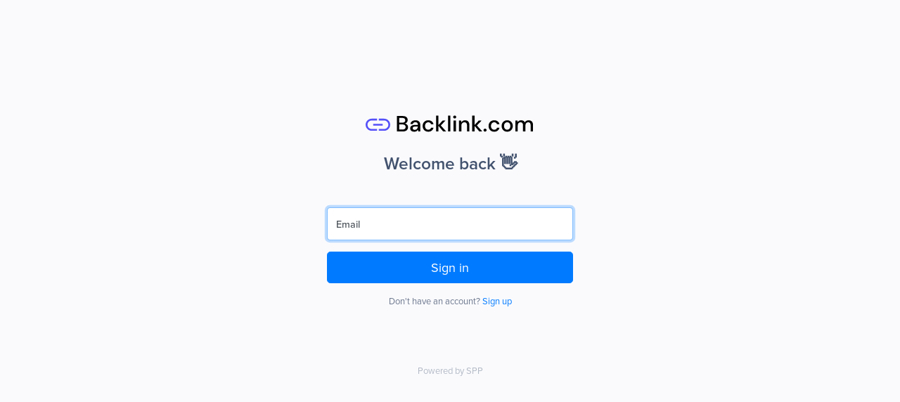

--- FILE ---
content_type: text/html; charset=UTF-8
request_url: https://order.backlink.com/login
body_size: 2256
content:
<!DOCTYPE html>
<html lang="en">
<head>
    <meta charset="utf-8" />
<meta http-equiv="X-UA-Compatible" content="IE=edge" />
<meta
    name="viewport"
    content="width=device-width, initial-scale=1, shrink-to-fit=no, viewport-fit=cover"
/>
<meta
    name="description"
    content="Client portal for Backlink.com"
/>
<meta name="robots" content="noindex" />
<meta name="csrf-token" content="5XYU9TFaCHEOHmMN2VZ9pEmavC0ddfAjV2U5n0Ta" />
<meta name="turbo-cache-control" content="no-cache" />
<meta property="og:image" content="https://order.backlink.com/og-image.png" />


<meta http-equiv="refresh" content="7200" />

    <link
        rel="icon"
        href="https://d3pyqoukzijj5f.cloudfront.net/9fea0ee6-551c-413d-b0dd-05f5a557c898/Favicon2.svg"
        media="(prefers-color-scheme: light)"
    />

    <link
        rel="icon"
        href="https://order.backlink.com/img/icon_inverse.svg"
        type="image/svg+xml"
        media="(prefers-color-scheme: dark)"
    />

<meta name="mobile-web-app-capable" content="yes" />
<meta
    name="apple-mobile-web-app-status-bar-style"
    content="black-translucent"
/>



    <title>
        Client Portal | Backlink.com
    </title>


<link rel="stylesheet" href="https://use.typekit.net/bxa8xcu.css" />

<style>
            :root {
                                                            
                                --sidebar-bg: #2a3057 !important;
                                                        
                                --sidebar-bg-2: #222646 !important;
                                    }
        </style>
    

            <link rel="preload" as="style" href="https://order.backlink.com/build/assets/clients.7eda6a6f.css" /><link rel="stylesheet" href="https://order.backlink.com/build/assets/clients.7eda6a6f.css" data-turbo-track="reload" />    

<link rel="manifest" href="https://order.backlink.com/manifest.json" />


    
    


<script
    src="https://js.sentry-cdn.com/f2d3f39f4da346cc9e444e044a204649.min.js"
    crossorigin="anonymous"
></script>

    <link rel="preload" as="style" href="https://order.backlink.com/build/assets/app.7878da7c.css" /><link rel="modulepreload" href="https://order.backlink.com/build/assets/clients.962a84ac.js" /><link rel="modulepreload" href="https://order.backlink.com/build/assets/app.bf6d0c14.js" /><link rel="stylesheet" href="https://order.backlink.com/build/assets/app.7878da7c.css" data-turbo-track="reload" /><script type="module" src="https://order.backlink.com/build/assets/clients.962a84ac.js" data-turbo-track="reload"></script>

<script
    src="https://kit.fontawesome.com/51761b1c6c.js"
    integrity="sha384-TkHCDK2R4IB93mPBtcXB9TEEMBrgr+TauHljGd1FRtIUOlP3bzlwhereXI2hOKjr"
    crossorigin="anonymous"
></script>


<script src="https://order.backlink.com/help-widget/widget.js" async></script>





    <!--
    <script>
        // Meta pixel example
        ...
        fbq('init', 'YOUR_PIXEL_ID');
        fbq('track', 'PageView');
    </script>
 -->

<!--
    <script>
        // Example of using the user variable
        console.log({
            email: '',
        });
    </script>
 -->

<!--
   <style>
       /* Example of modifying portal css */
       body {
           font-family: Arial, sans-serif;
       }
   </style>
 -->
</head>

<body class="vertical-center">
<div class="container-fluid">

        <div class="navbar navbar-public p-0">
        <a href="https://order.backlink.com" class="navbar-brand">
                            <img src="https://d3pyqoukzijj5f.cloudfront.net/7f74f076-5054-4e7e-979b-5fc4d1dbd6bb/Group-12.svg" alt="Backlink.com" style="max-width: 15rem">
                    </a>
    </div>

            <main class="content">
            <div id="status" class="status-top pointer-events-none fixed z-50 w-full">
            </div>

                <div class="container container-xs">
        <h1 class="text-center mb-5 text-gray-700">
            Welcome back 👋
        </h1>

        <form role="form"
              method="post"
              action="https://order.backlink.com/login/email"
              autocomplete="on"
              data-turbo="false">

            <input type="hidden" name="_token" value="5XYU9TFaCHEOHmMN2VZ9pEmavC0ddfAjV2U5n0Ta" autocomplete="off">

            <div class="form-label-group">
                <input type="email"
                       class="form-control"
                       name="email"
                       id="email"
                       value=""
                       placeholder="Email"
                       autocomplete="username"
                       autofocus
                       required>

                <label for="email">Email</label>
            </div>

            <div class="form-group">
                <input type="hidden" value="1" name="remember">
                <button type="submit" class="btn btn-primary btn-block btn-lg">Sign in</button>
            </div>

                            <div class="text-center text-muted text-sm">
                    Don&#039;t have an account?

                    <a href="https://order.backlink.com/signup">
                        Sign up
                    </a>
                </div>
                    </form>
    </div>
        </main>
    
            <footer
        class=" pt-3 "
    >
        <a href="https://spp.co?utm_campaign=linkback" class="powered-by-spp" target="_blank">Powered by SPP</a>
    </footer>





    
    
    
    <script>
        !(function (w, d, s, l, i) {
            w[l] = w[l] || [];
            w[l].push({'gtm.start': new Date().getTime(), event: 'gtm.js'});
            var f = d.getElementsByTagName(s)[0],
                j = d.createElement(s),
                dl = l != 'dataLayer' ? '&l=' + l : '';
            j.async = !0;
            j.src = 'https://www.googletagmanager.com/gtm.js?id=' + i + dl;
            f.parentNode.insertBefore(j, f);
        })(window, document, 'script', 'dataLayer', 'GTM-MBJ6LRKT');
    </script>

    </div>
</body>
</html>



--- FILE ---
content_type: image/svg+xml
request_url: https://d3pyqoukzijj5f.cloudfront.net/7f74f076-5054-4e7e-979b-5fc4d1dbd6bb/Group-12.svg
body_size: 2673
content:
<svg width="1513" height="260" viewBox="0 0 1513 260" fill="none" xmlns="http://www.w3.org/2000/svg">
<path d="M101.75 192H55C39.7833 192 26.8125 186.638 16.0875 175.912C5.3625 165.188 0 152.217 0 137C0 121.783 5.3625 108.812 16.0875 98.0875C26.8125 87.3625 39.7833 82 55 82H101.75V98.5H55C44.3056 98.5 35.2153 102.237 27.7291 109.71C20.243 117.184 16.5 126.259 16.5 136.935C16.5 147.612 20.243 156.708 27.7291 164.225C35.2153 171.742 44.3056 175.5 55 175.5H101.75V192ZM67.375 145.25V128.75H152.625V145.25H67.375ZM118.25 192V175.5H165C175.694 175.5 184.785 171.763 192.271 164.29C199.757 156.816 203.5 147.741 203.5 137.065C203.5 126.388 199.757 117.292 192.271 109.775C184.785 102.258 175.694 98.5 165 98.5H118.25V82H165C180.217 82 193.188 87.3625 203.913 98.0875C214.638 108.812 220 121.783 220 137C220 152.217 214.638 165.188 203.913 175.912C193.188 186.638 180.217 192 165 192H118.25Z" fill="#5550F8"/>
<path d="M280.2 198V58H333C347.533 58 358.533 61.4 366 68.2C373.467 75 377.2 83.5333 377.2 93.8C377.2 102.733 374.8 109.867 370 115.2C365.2 120.4 359.4 123.933 352.6 125.8C357.933 126.867 362.667 129 366.8 132.2C371.067 135.4 374.4 139.4 376.8 144.2C379.2 149 380.4 154.2 380.4 159.8C380.4 167 378.6 173.533 375 179.4C371.533 185.133 366.4 189.667 359.6 193C352.8 196.333 344.467 198 334.6 198H280.2ZM301.4 118H330.4C338.533 118 344.733 116.133 349 112.4C353.267 108.533 355.4 103.267 355.4 96.6C355.4 90.0667 353.267 84.8667 349 81C344.867 77.1333 338.533 75.2 330 75.2H301.4V118ZM301.4 180.6H331.8C340.333 180.6 346.933 178.6 351.6 174.6C356.4 170.6 358.8 165 358.8 157.8C358.8 150.6 356.333 144.933 351.4 140.8C346.467 136.533 339.8 134.4 331.4 134.4H301.4V180.6ZM436.438 200.4C428.038 200.4 421.104 199 415.638 196.2C410.171 193.4 406.104 189.733 403.438 185.2C400.771 180.533 399.438 175.467 399.438 170C399.438 160.4 403.171 152.8 410.638 147.2C418.104 141.6 428.771 138.8 442.638 138.8H468.638V137C468.638 129.267 466.504 123.467 462.238 119.6C458.104 115.733 452.704 113.8 446.038 113.8C440.171 113.8 435.038 115.267 430.638 118.2C426.371 121 423.771 125.2 422.838 130.8H401.638C402.304 123.6 404.704 117.467 408.838 112.4C413.104 107.2 418.438 103.267 424.838 100.6C431.371 97.8 438.504 96.4 446.238 96.4C460.104 96.4 470.838 100.067 478.438 107.4C486.038 114.6 489.838 124.467 489.838 137V198H471.438L469.638 181C466.838 186.467 462.771 191.067 457.438 194.8C452.104 198.533 445.104 200.4 436.438 200.4ZM440.638 183.2C446.371 183.2 451.171 181.867 455.038 179.2C459.038 176.4 462.104 172.733 464.238 168.2C466.504 163.667 467.904 158.667 468.438 153.2H444.838C436.438 153.2 430.438 154.667 426.838 157.6C423.371 160.533 421.638 164.2 421.638 168.6C421.638 173.133 423.304 176.733 426.638 179.4C430.104 181.933 434.771 183.2 440.638 183.2ZM561.556 200.4C551.823 200.4 543.09 198.2 535.356 193.8C527.756 189.4 521.756 183.333 517.356 175.6C513.09 167.733 510.956 158.667 510.956 148.4C510.956 138.133 513.09 129.133 517.356 121.4C521.756 113.533 527.756 107.4 535.356 103C543.09 98.6 551.823 96.4 561.556 96.4C573.823 96.4 584.09 99.6 592.356 106C600.756 112.4 606.156 121.067 608.556 132H586.356C585.023 126.533 582.09 122.267 577.556 119.2C573.023 116.133 567.69 114.6 561.556 114.6C556.356 114.6 551.556 115.933 547.156 118.6C542.756 121.133 539.223 124.933 536.556 130C533.89 134.933 532.556 141.067 532.556 148.4C532.556 155.733 533.89 161.933 536.556 167C539.223 171.933 542.756 175.733 547.156 178.4C551.556 181.067 556.356 182.4 561.556 182.4C567.69 182.4 573.023 180.867 577.556 177.8C582.09 174.733 585.023 170.4 586.356 164.8H608.556C606.29 175.467 600.956 184.067 592.556 190.6C584.156 197.133 573.823 200.4 561.556 200.4ZM631.548 198V54H652.748V139.8L690.748 98.8H716.148L673.948 143.8L722.348 198H695.548L652.748 147.2V198H631.548ZM738.775 198V54H759.975V198H738.775ZM798.822 80C794.822 80 791.489 78.8 788.822 76.4C786.289 73.8667 785.022 70.7333 785.022 67C785.022 63.2667 786.289 60.2 788.822 57.8C791.489 55.2667 794.822 54 798.822 54C802.822 54 806.089 55.2667 808.622 57.8C811.289 60.2 812.622 63.2667 812.622 67C812.622 70.7333 811.289 73.8667 808.622 76.4C806.089 78.8 802.822 80 798.822 80ZM788.222 198V98.8H809.422V198H788.222ZM837.408 198V98.8H856.208L857.808 116.2C860.874 110.067 865.341 105.267 871.208 101.8C877.208 98.2 884.074 96.4 891.808 96.4C903.808 96.4 913.208 100.133 920.008 107.6C926.941 115.067 930.408 126.2 930.408 141V198H909.408V143.2C909.408 124 901.541 114.4 885.808 114.4C877.941 114.4 871.408 117.2 866.208 122.8C861.141 128.4 858.608 136.4 858.608 146.8V198H837.408ZM955.377 198V54H976.577V139.8L1014.58 98.8H1039.98L997.777 143.8L1046.18 198H1019.38L976.577 147.2V198H955.377ZM1071 199.2C1067 199.2 1063.67 197.933 1061 195.4C1058.47 192.733 1057.2 189.6 1057.2 186C1057.2 182.267 1058.47 179.133 1061 176.6C1063.67 173.933 1067 172.6 1071 172.6C1075 172.6 1078.27 173.933 1080.8 176.6C1083.34 179.133 1084.6 182.267 1084.6 186C1084.6 189.6 1083.34 192.733 1080.8 195.4C1078.27 197.933 1075 199.2 1071 199.2ZM1152.96 200.4C1143.23 200.4 1134.5 198.2 1126.76 193.8C1119.16 189.4 1113.16 183.333 1108.76 175.6C1104.5 167.733 1102.36 158.667 1102.36 148.4C1102.36 138.133 1104.5 129.133 1108.76 121.4C1113.16 113.533 1119.16 107.4 1126.76 103C1134.5 98.6 1143.23 96.4 1152.96 96.4C1165.23 96.4 1175.5 99.6 1183.76 106C1192.16 112.4 1197.56 121.067 1199.96 132H1177.76C1176.43 126.533 1173.5 122.267 1168.96 119.2C1164.43 116.133 1159.1 114.6 1152.96 114.6C1147.76 114.6 1142.96 115.933 1138.56 118.6C1134.16 121.133 1130.63 124.933 1127.96 130C1125.3 134.933 1123.96 141.067 1123.96 148.4C1123.96 155.733 1125.3 161.933 1127.96 167C1130.63 171.933 1134.16 175.733 1138.56 178.4C1142.96 181.067 1147.76 182.4 1152.96 182.4C1159.1 182.4 1164.43 180.867 1168.96 177.8C1173.5 174.733 1176.43 170.4 1177.76 164.8H1199.96C1197.7 175.467 1192.36 184.067 1183.96 190.6C1175.56 197.133 1165.23 200.4 1152.96 200.4ZM1269.35 200.4C1259.89 200.4 1251.35 198.267 1243.75 194C1236.29 189.6 1230.35 183.533 1225.95 175.8C1221.55 167.933 1219.35 158.8 1219.35 148.4C1219.35 138 1221.55 128.933 1225.95 121.2C1230.49 113.333 1236.55 107.267 1244.15 103C1251.75 98.6 1260.22 96.4 1269.55 96.4C1279.02 96.4 1287.49 98.6 1294.95 103C1302.55 107.267 1308.55 113.333 1312.95 121.2C1317.49 128.933 1319.75 138 1319.75 148.4C1319.75 158.8 1317.49 167.933 1312.95 175.8C1308.55 183.533 1302.55 189.6 1294.95 194C1287.35 198.267 1278.82 200.4 1269.35 200.4ZM1269.35 182.2C1274.42 182.2 1279.09 180.933 1283.35 178.4C1287.75 175.867 1291.29 172.133 1293.95 167.2C1296.62 162.133 1297.95 155.867 1297.95 148.4C1297.95 140.933 1296.62 134.733 1293.95 129.8C1291.42 124.733 1287.95 120.933 1283.55 118.4C1279.29 115.867 1274.62 114.6 1269.55 114.6C1264.49 114.6 1259.75 115.867 1255.35 118.4C1251.09 120.933 1247.62 124.733 1244.95 129.8C1242.29 134.733 1240.95 140.933 1240.95 148.4C1240.95 155.867 1242.29 162.133 1244.95 167.2C1247.62 172.133 1251.09 175.867 1255.35 178.4C1259.62 180.933 1264.29 182.2 1269.35 182.2ZM1342.68 198V98.8H1361.48L1363.28 112.8C1366.48 107.733 1370.68 103.733 1375.88 100.8C1381.21 97.8667 1387.35 96.4 1394.28 96.4C1410.01 96.4 1420.95 102.6 1427.08 115C1430.68 109.267 1435.48 104.733 1441.48 101.4C1447.61 98.0667 1454.21 96.4 1461.28 96.4C1473.68 96.4 1483.41 100.133 1490.48 107.6C1497.55 115.067 1501.08 126.2 1501.08 141V198H1479.88V143.2C1479.88 124 1472.55 114.4 1457.88 114.4C1450.41 114.4 1444.28 117.2 1439.48 122.8C1434.81 128.4 1432.48 136.4 1432.48 146.8V198H1411.28V143.2C1411.28 124 1403.88 114.4 1389.08 114.4C1381.75 114.4 1375.68 117.2 1370.88 122.8C1366.21 128.4 1363.88 136.4 1363.88 146.8V198H1342.68Z" fill="black"/>
</svg>
